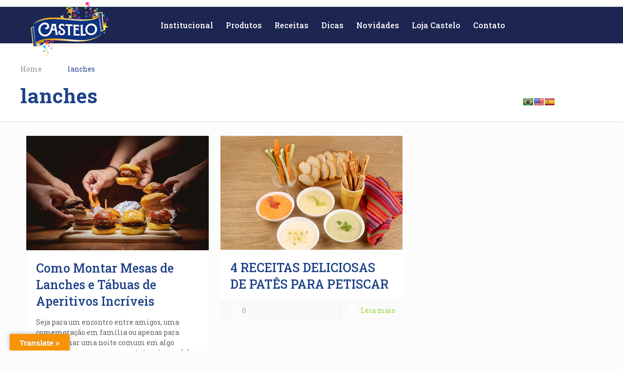

--- FILE ---
content_type: text/html;charset=utf-8
request_url: https://pageview-notify.rdstation.com.br/send
body_size: -77
content:
559963fb-82ac-4d20-973d-6f1ac70d666b